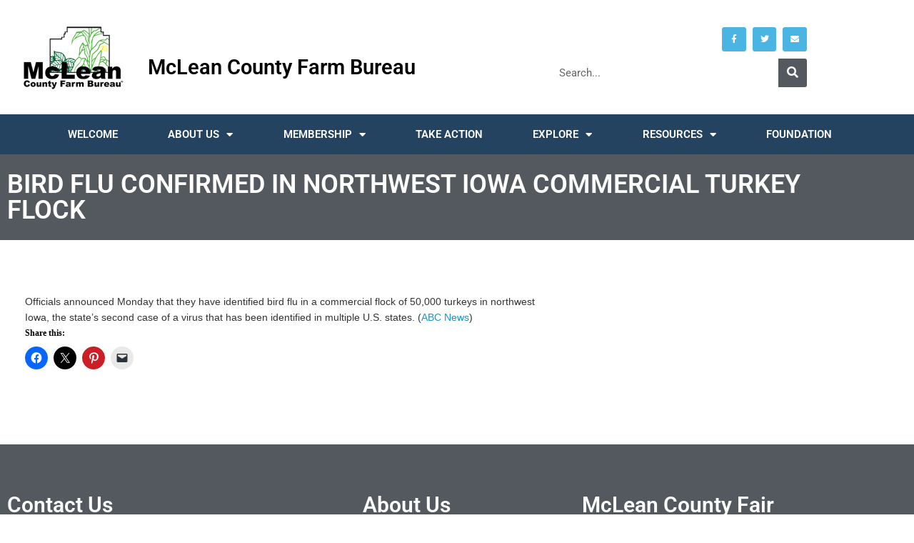

--- FILE ---
content_type: text/css
request_url: https://www.mcfb.org/wp-content/uploads/elementor/css/post-213.css?ver=1768930829
body_size: 1514
content:
.elementor-213 .elementor-element.elementor-element-754e2122 > .elementor-container > .elementor-column > .elementor-widget-wrap{align-content:center;align-items:center;}.elementor-213 .elementor-element.elementor-element-754e2122:not(.elementor-motion-effects-element-type-background), .elementor-213 .elementor-element.elementor-element-754e2122 > .elementor-motion-effects-container > .elementor-motion-effects-layer{background-color:#ffffff;}.elementor-213 .elementor-element.elementor-element-754e2122 > .elementor-background-overlay{background-image:url("https://i0.wp.com/www.mcfb.org/wp-content/uploads/2019/05/grey-370125_960_720-e1557862581548.png?fit=960%2C616&ssl=1");background-position:center left;background-repeat:no-repeat;background-size:cover;opacity:0.4;transition:background 0.3s, border-radius 0.3s, opacity 0.3s;}.elementor-213 .elementor-element.elementor-element-754e2122 > .elementor-container{min-height:160px;}.elementor-213 .elementor-element.elementor-element-754e2122{transition:background 0.3s, border 0.3s, border-radius 0.3s, box-shadow 0.3s;}.elementor-widget-image .widget-image-caption{color:var( --e-global-color-text );font-family:var( --e-global-typography-text-font-family ), Sans-serif;font-weight:var( --e-global-typography-text-font-weight );}.elementor-widget-theme-site-title .elementor-heading-title{font-family:var( --e-global-typography-primary-font-family ), Sans-serif;font-weight:var( --e-global-typography-primary-font-weight );color:var( --e-global-color-primary );}.elementor-213 .elementor-element.elementor-element-a9b366e > .elementor-widget-container{padding:50px 0px 20px 0px;}.elementor-213 .elementor-element.elementor-element-a9b366e .elementor-heading-title{text-shadow:3px 3px 10px #ffffff;mix-blend-mode:luminosity;color:#000000;}.elementor-213 .elementor-element.elementor-element-29350751 > .elementor-widget-wrap > .elementor-widget:not(.elementor-widget__width-auto):not(.elementor-widget__width-initial):not(:last-child):not(.elementor-absolute){margin-block-end:10px;}.elementor-213 .elementor-element.elementor-element-1669b35b{--grid-template-columns:repeat(0, auto);--icon-size:12px;--grid-column-gap:5px;--grid-row-gap:0px;}.elementor-213 .elementor-element.elementor-element-1669b35b .elementor-widget-container{text-align:right;}.elementor-213 .elementor-element.elementor-element-1669b35b .elementor-social-icon{background-color:#4ab5e2;--icon-padding:0.9em;}.elementor-213 .elementor-element.elementor-element-1669b35b .elementor-social-icon:hover{background-color:#6ec1e4;}.elementor-widget-search-form input[type="search"].elementor-search-form__input{font-family:var( --e-global-typography-text-font-family ), Sans-serif;font-weight:var( --e-global-typography-text-font-weight );}.elementor-widget-search-form .elementor-search-form__input,
					.elementor-widget-search-form .elementor-search-form__icon,
					.elementor-widget-search-form .elementor-lightbox .dialog-lightbox-close-button,
					.elementor-widget-search-form .elementor-lightbox .dialog-lightbox-close-button:hover,
					.elementor-widget-search-form.elementor-search-form--skin-full_screen input[type="search"].elementor-search-form__input{color:var( --e-global-color-text );fill:var( --e-global-color-text );}.elementor-widget-search-form .elementor-search-form__submit{font-family:var( --e-global-typography-text-font-family ), Sans-serif;font-weight:var( --e-global-typography-text-font-weight );background-color:var( --e-global-color-secondary );}.elementor-213 .elementor-element.elementor-element-2efae56 .elementor-search-form__container{min-height:40px;}.elementor-213 .elementor-element.elementor-element-2efae56 .elementor-search-form__submit{min-width:40px;}body:not(.rtl) .elementor-213 .elementor-element.elementor-element-2efae56 .elementor-search-form__icon{padding-left:calc(40px / 3);}body.rtl .elementor-213 .elementor-element.elementor-element-2efae56 .elementor-search-form__icon{padding-right:calc(40px / 3);}.elementor-213 .elementor-element.elementor-element-2efae56 .elementor-search-form__input, .elementor-213 .elementor-element.elementor-element-2efae56.elementor-search-form--button-type-text .elementor-search-form__submit{padding-left:calc(40px / 3);padding-right:calc(40px / 3);}.elementor-213 .elementor-element.elementor-element-2efae56 .elementor-search-form__input,
					.elementor-213 .elementor-element.elementor-element-2efae56 .elementor-search-form__icon,
					.elementor-213 .elementor-element.elementor-element-2efae56 .elementor-lightbox .dialog-lightbox-close-button,
					.elementor-213 .elementor-element.elementor-element-2efae56 .elementor-lightbox .dialog-lightbox-close-button:hover,
					.elementor-213 .elementor-element.elementor-element-2efae56.elementor-search-form--skin-full_screen input[type="search"].elementor-search-form__input{color:#000000;fill:#000000;}.elementor-213 .elementor-element.elementor-element-2efae56:not(.elementor-search-form--skin-full_screen) .elementor-search-form__container{background-color:#ffffff;border-radius:3px;}.elementor-213 .elementor-element.elementor-element-2efae56.elementor-search-form--skin-full_screen input[type="search"].elementor-search-form__input{background-color:#ffffff;border-radius:3px;}.elementor-213 .elementor-element.elementor-element-42500b0a:not(.elementor-motion-effects-element-type-background), .elementor-213 .elementor-element.elementor-element-42500b0a > .elementor-motion-effects-container > .elementor-motion-effects-layer{background-color:#244360;}.elementor-213 .elementor-element.elementor-element-42500b0a{transition:background 0.3s, border 0.3s, border-radius 0.3s, box-shadow 0.3s;color:#ffffff;padding:0px 60px 0px 60px;}.elementor-213 .elementor-element.elementor-element-42500b0a > .elementor-background-overlay{transition:background 0.3s, border-radius 0.3s, opacity 0.3s;}.elementor-213 .elementor-element.elementor-element-42500b0a .elementor-heading-title{color:#ffffff;}.elementor-213 .elementor-element.elementor-element-42500b0a a{color:#ffffff;}.elementor-213 .elementor-element.elementor-element-42500b0a a:hover{color:#000000;}.elementor-widget-nav-menu .elementor-nav-menu .elementor-item{font-family:var( --e-global-typography-primary-font-family ), Sans-serif;font-weight:var( --e-global-typography-primary-font-weight );}.elementor-widget-nav-menu .elementor-nav-menu--main .elementor-item{color:var( --e-global-color-text );fill:var( --e-global-color-text );}.elementor-widget-nav-menu .elementor-nav-menu--main .elementor-item:hover,
					.elementor-widget-nav-menu .elementor-nav-menu--main .elementor-item.elementor-item-active,
					.elementor-widget-nav-menu .elementor-nav-menu--main .elementor-item.highlighted,
					.elementor-widget-nav-menu .elementor-nav-menu--main .elementor-item:focus{color:var( --e-global-color-accent );fill:var( --e-global-color-accent );}.elementor-widget-nav-menu .elementor-nav-menu--main:not(.e--pointer-framed) .elementor-item:before,
					.elementor-widget-nav-menu .elementor-nav-menu--main:not(.e--pointer-framed) .elementor-item:after{background-color:var( --e-global-color-accent );}.elementor-widget-nav-menu .e--pointer-framed .elementor-item:before,
					.elementor-widget-nav-menu .e--pointer-framed .elementor-item:after{border-color:var( --e-global-color-accent );}.elementor-widget-nav-menu{--e-nav-menu-divider-color:var( --e-global-color-text );}.elementor-widget-nav-menu .elementor-nav-menu--dropdown .elementor-item, .elementor-widget-nav-menu .elementor-nav-menu--dropdown  .elementor-sub-item{font-family:var( --e-global-typography-accent-font-family ), Sans-serif;font-weight:var( --e-global-typography-accent-font-weight );}.elementor-213 .elementor-element.elementor-element-48ab5957 .elementor-menu-toggle{margin:0 auto;background-color:rgba(0,0,0,0);border-width:0px;border-radius:0px;}.elementor-213 .elementor-element.elementor-element-48ab5957 .elementor-nav-menu .elementor-item{font-size:15px;text-transform:uppercase;}.elementor-213 .elementor-element.elementor-element-48ab5957 .elementor-nav-menu--main .elementor-item{color:#ffffff;fill:#ffffff;padding-top:18px;padding-bottom:18px;}.elementor-213 .elementor-element.elementor-element-48ab5957 .elementor-nav-menu--main .elementor-item:hover,
					.elementor-213 .elementor-element.elementor-element-48ab5957 .elementor-nav-menu--main .elementor-item.elementor-item-active,
					.elementor-213 .elementor-element.elementor-element-48ab5957 .elementor-nav-menu--main .elementor-item.highlighted,
					.elementor-213 .elementor-element.elementor-element-48ab5957 .elementor-nav-menu--main .elementor-item:focus{color:#fff;}.elementor-213 .elementor-element.elementor-element-48ab5957 .elementor-nav-menu--main:not(.e--pointer-framed) .elementor-item:before,
					.elementor-213 .elementor-element.elementor-element-48ab5957 .elementor-nav-menu--main:not(.e--pointer-framed) .elementor-item:after{background-color:#6ec1e4;}.elementor-213 .elementor-element.elementor-element-48ab5957 .e--pointer-framed .elementor-item:before,
					.elementor-213 .elementor-element.elementor-element-48ab5957 .e--pointer-framed .elementor-item:after{border-color:#6ec1e4;}.elementor-213 .elementor-element.elementor-element-48ab5957 .elementor-nav-menu--main .elementor-item.elementor-item-active{color:#000000;}.elementor-213 .elementor-element.elementor-element-48ab5957 .elementor-nav-menu--dropdown a, .elementor-213 .elementor-element.elementor-element-48ab5957 .elementor-menu-toggle{color:#000000;fill:#000000;}.elementor-213 .elementor-element.elementor-element-48ab5957 .elementor-nav-menu--dropdown{background-color:#f2f2f2;}.elementor-213 .elementor-element.elementor-element-48ab5957 .elementor-nav-menu--dropdown a:hover,
					.elementor-213 .elementor-element.elementor-element-48ab5957 .elementor-nav-menu--dropdown a:focus,
					.elementor-213 .elementor-element.elementor-element-48ab5957 .elementor-nav-menu--dropdown a.elementor-item-active,
					.elementor-213 .elementor-element.elementor-element-48ab5957 .elementor-nav-menu--dropdown a.highlighted,
					.elementor-213 .elementor-element.elementor-element-48ab5957 .elementor-menu-toggle:hover,
					.elementor-213 .elementor-element.elementor-element-48ab5957 .elementor-menu-toggle:focus{color:#02d3c9;}.elementor-213 .elementor-element.elementor-element-48ab5957 .elementor-nav-menu--dropdown a:hover,
					.elementor-213 .elementor-element.elementor-element-48ab5957 .elementor-nav-menu--dropdown a:focus,
					.elementor-213 .elementor-element.elementor-element-48ab5957 .elementor-nav-menu--dropdown a.elementor-item-active,
					.elementor-213 .elementor-element.elementor-element-48ab5957 .elementor-nav-menu--dropdown a.highlighted{background-color:#ededed;}.elementor-213 .elementor-element.elementor-element-48ab5957 .elementor-nav-menu--dropdown .elementor-item, .elementor-213 .elementor-element.elementor-element-48ab5957 .elementor-nav-menu--dropdown  .elementor-sub-item{font-size:15px;}.elementor-213 .elementor-element.elementor-element-48ab5957 div.elementor-menu-toggle{color:#02d3c9;}.elementor-213 .elementor-element.elementor-element-48ab5957 div.elementor-menu-toggle svg{fill:#02d3c9;}.elementor-213 .elementor-element.elementor-element-48ab5957 div.elementor-menu-toggle:hover, .elementor-213 .elementor-element.elementor-element-48ab5957 div.elementor-menu-toggle:focus{color:#54595f;}.elementor-213 .elementor-element.elementor-element-48ab5957 div.elementor-menu-toggle:hover svg, .elementor-213 .elementor-element.elementor-element-48ab5957 div.elementor-menu-toggle:focus svg{fill:#54595f;}.elementor-213 .elementor-element.elementor-element-48ab5957{--nav-menu-icon-size:30px;}.elementor-theme-builder-content-area{height:400px;}.elementor-location-header:before, .elementor-location-footer:before{content:"";display:table;clear:both;}@media(min-width:768px){.elementor-213 .elementor-element.elementor-element-85941dc{width:25.27%;}.elementor-213 .elementor-element.elementor-element-e86dfa4{width:74.726%;}}@media(max-width:1024px){.elementor-213 .elementor-element.elementor-element-754e2122 > .elementor-container{min-height:124px;}.elementor-213 .elementor-element.elementor-element-754e2122{padding:00px 20px 0px 20px;}.elementor-213 .elementor-element.elementor-element-a9b366e > .elementor-widget-container{padding:0px 0px 0px 0px;}.elementor-213 .elementor-element.elementor-element-29350751 > .elementor-element-populated{padding:0px 0px 0px 70px;}.elementor-213 .elementor-element.elementor-element-2efae56 > .elementor-widget-container{padding:0px 0px 0px 0px;}.elementor-213 .elementor-element.elementor-element-42500b0a{padding:20px 20px 20px 20px;}}@media(max-width:767px){.elementor-213 .elementor-element.elementor-element-754e2122 > .elementor-container{min-height:80px;}.elementor-213 .elementor-element.elementor-element-754e2122{padding:0px 20px 0px 20px;}.elementor-213 .elementor-element.elementor-element-aae1b19{width:100%;}.elementor-213 .elementor-element.elementor-element-a9b366e > .elementor-widget-container{margin:0px 0px 0px 0px;padding:0px 0px 0px 0px;}.elementor-213 .elementor-element.elementor-element-a9b366e{text-align:center;}.elementor-213 .elementor-element.elementor-element-29350751{width:100%;}.elementor-213 .elementor-element.elementor-element-29350751 > .elementor-element-populated{padding:10px 10px 10px 10px;}.elementor-213 .elementor-element.elementor-element-42500b0a{padding:10px 20px 10px 20px;}.elementor-213 .elementor-element.elementor-element-642c5fa0{width:100%;}}@media(max-width:1024px) and (min-width:768px){.elementor-213 .elementor-element.elementor-element-aae1b19{width:70%;}.elementor-213 .elementor-element.elementor-element-29350751{width:30%;}}